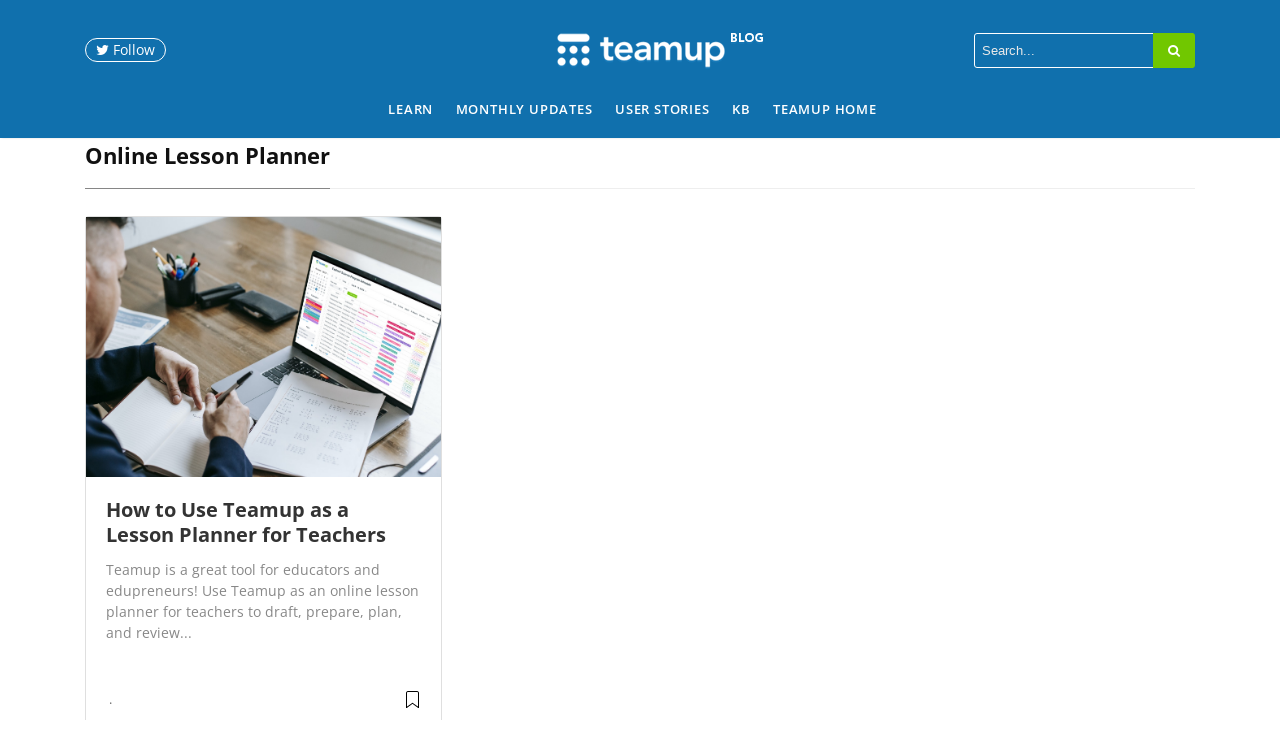

--- FILE ---
content_type: text/css; charset=UTF-8
request_url: https://blog.teamup.com/wp-content/plugins/perfect-pullquotes/perfect-pullquotes.css
body_size: 257
content:
/* ======================================
 * https://github.com/adamdehaven/perfect-pullquotes
 * version 1.7.4
 *
 * Adam DeHaven ( @adamdehaven )
 * https://adamdehaven.com/
 *
 * perfect-pullquotes.css
 *
 * ======================================
*/
.perfect-pullquote blockquote, .perfect-pullquote blockquote p { /* Reset <blockquote> element */
    margin:0 !important;
    padding:0 !important;
    border:0 !important;
    outline:0 !important;
    font-size:100% !important;
    text-align: left !important;
    vertical-align:baseline !important;
    background:transparent !important;
    quotes:none !important;
}

.perfect-pullquote blockquote:before,
.perfect-pullquote blockquote:after,
.perfect-pullquote blockquote p:before,
.perfect-pullquote blockquote p:after {
    content:'' !important;
    content:none !important;
}

.perfect-pullquote blockquote footer:before {
    content:'\2014 \00A0' !important;
}

.perfect-pullquote blockquote footer {
    margin-top:4px;
}

.perfect-pullquote blockquote footer cite {
    font-style: italic;
}

.perfect-pullquote blockquote footer cite a {
    display: inline-block;
    font-style: italic;
}

.perfect-pullquote {
    color:#363636;
    font-size:21px;
    line-height: 1.5;
    display: block;
    width: 30%;
    padding: 0.5em 1em;
    margin: 24px 0px;
}

.perfect-pullquote.pullquote-align-full {
    width:95%;
}

.perfect-pullquote blockquote p {
    color:#363636;
    font-size:21px;
    line-height: 1.5;
}

.pullquote-align-left {
    text-align: left;
    margin: 0.5em 1.5em 1em 0;
    float: left;
}

.pullquote-align-right {
    text-align: left;
    margin: 0.5em 0 1em 1.5em;
    float: right;
}

.pullquote-align-full {
    text-align: left;
    margin: 0.5em 0 1em 1.5em;
    padding-right: 0;
    float: none;
}

.pullquote-border-placement-left {
    border-left: 5px solid #eeeeee;
}
.pullquote-border-placement-right {
    border-right: 5px solid #eeeeee;
}
.pullquote-border-placement-top {
    border-top: 5px solid #eeeeee;
    padding-left:.5em;
	padding-right: .5em;
}

@media screen and (min-width: 769px) and (max-width: 992px) {
    .perfect-pullquote {
        width:50% !important;
    }
    .perfect-pullquote.pullquote-align-full {
        margin: 0.5em 0 1em 0.5em;
        width:95% !important;
    }
}

@media screen and (max-width: 768px) {
    .perfect-pullquote {
        margin: 0.5em 0 1em 0.5em !important;
        padding: 0.5em 1em;
        padding-right: 0;
        width:95% !important;
        border-left: 5px solid #eeeeee;
        border-right: none !important;
        border-top: none !important;
        float:none;
    }
}

--- FILE ---
content_type: text/css; charset=UTF-8
request_url: https://blog.teamup.com/wp-content/themes/mediumish/style.css
body_size: 6805
content:
/*
Theme Name: Mediumish
Theme URI: https://www.wowthemes.net/themes/mediumish-wordpress/
Author: WowThemesNet
Author URI: https://wowthemes.net/
Description: Looking for a WordPress theme that looks similar to the shape, layout and typography of Medium? Look no further! Mediumish is the perfect choice! A modern, responsive, clean coded WordPress theme, easily built with the live Customizer only!
Version: 1.0.38
License: GNU General Public License v3 or later
License URI: http://www.gnu.org/licenses/gpl-3.0.html
Tags: blog, one-column, two-columns, three-columns, grid-layout, flexible-header, custom-header, custom-menu, custom-colors, featured-images, full-width-template, theme-options, translation-ready, blog, entertainment, news, food-and-drink, photography, education
Text Domain: mediumish
*/
body {
	overflow-x:hidden;
	font-family:-apple-system,system-ui,BlinkMacSystemFont,"Segoe UI",Roboto,"Helvetica Neue",Arial,sans-serif;
}
.h1,.h2,.h3,.h4,.h5,.h6,h1,h2,h3,h4,h5,h6,table {
	font-family:-apple-system,system-ui,BlinkMacSystemFont,"Segoe UI",Roboto,"Helvetica Neue",Arial,sans-serif;
	font-weight:700;
}
img {
	max-width:100%;
	height:auto;
}
.mainheading {
	padding:1rem 0rem;
}
.margb-2 {
	margin-bottom:2rem;
}
.homecover {
	background-size:cover;
	padding:0;
	color:#fff;
	margin-bottom:2rem;
	margin-top:-1.5rem;
	background-image:url(assets/img/default.jpg);
}
.homecover h1 span,.homecover .lead span {
	background:rgba(0,0,0,0.6);
	padding:3px 20px 3px 20px;
	display:inline-block;
}
a {
	color:#00ab6b;
}
.mediumnavigation {
	background:rgba(255,255,255,.97);
	box-shadow:0 2px 2px -2px rgba(0,0,0,.15);
	padding:10px;
	transition:top 0.5s ease-in-out;
	color:rgba(0,0,0,.5);
}
.admin-bar .mediumnavigation {
	margin-top:32px;
}
.alignright {
	float:right;
	margin:0 0 1em 1em
}
.alignleft {
	float:left;
	margin:0 1em 1em 0
}
.aligncenter {
	display:block;
	margin-left:auto;
	margin-right:auto
}
figcaption {
	font-style:italic;
	font-size:16px;
	background:#fbfbfb;
	padding:10px;
	font-weight:700;
	line-height:1.2;
}
figure {
	max-width: 100%;
}
.bypostauthor {
}
.wp-caption {
}
.wp-caption-text {
}
/*--------------------------------------------------------------## Galleries--------------------------------------------------------------*/
.gallery {
	margin-bottom:1.5em;
}
.gallery-item {
	display:inline-block;
	text-align:center;
	vertical-align:top;
	width:100%;
}
.gallery-columns-2 .gallery-item {
	max-width:50%;
}
.gallery-columns-3 .gallery-item {
	max-width:33.33%;
}
.gallery-columns-4 .gallery-item {
	max-width:25%;
}
.gallery-columns-5 .gallery-item {
	max-width:20%;
}
.gallery-columns-6 .gallery-item {
	max-width:16.66%;
}
.gallery-columns-7 .gallery-item {
	max-width:14.28%;
}
.gallery-columns-8 .gallery-item {
	max-width:12.5%;
}
.gallery-columns-9 .gallery-item {
	max-width:11.11%;
}
.gallery-caption {
	display:block;
}
section {
	margin-bottom:10px;
}
.section-title h2 {
	border-bottom:1px solid #eee;
	margin-bottom:25px;
	font-weight:700;
	font-size:1.4rem;
	margin-bottom:27px;
}
.section-title span {
	border-bottom:1px solid rgba(0,0,0,.44);
	display:inline-block;
	padding-bottom:20px;
	margin-bottom:-1px;
	text-transform:capitalize;
}
.section-title span span {
	padding-bottom:0;
	border-bottom:0;
}
.navbar-light .navbar-nav .nav-link:focus,.navbar-light .navbar-nav .nav-link:hover,.mediumnavigation .navbar-brand:hover,.mediumnavigation .navbar-brand:focus,.mediumnavigation a:hover,.navbar-light .navbar-nav .active>.nav-link,.navbar-light .navbar-nav .nav-link.active,.navbar-light .navbar-nav .nav-link.open,.navbar-light .navbar-nav .open>.nav-link {
	color:inherit;
	opacity:0.8;
}
@media (min-width:576px) {
	.card-columns.listfeaturedtag {
		-webkit-column-count:2;
		-moz-column-count:2;
		column-count:2;
	}
}
@media (min-width:992px) {
	.navbar-toggleable-sm .navbar-nav .nav-link {
		padding-right:.7rem;
		padding-left:.7rem;
		text-transform:uppercase;		
		font-size: 0.80rem;
		font-weight: 600;
		letter-spacing: 0.8px;
	}
}
@media (min-width:768px) {
	.dropdown-item {
		background:rgba(255,255,255,.97);
		border-left:1px solid rgba(97,95,95,0.09);
		border-right:1px solid rgba(97,95,95,0.09);
		border-bottom:1px solid rgba(97,95,95,0.09);
		font-size:0.83rem;
		font-weight:500;
	}
}
.card-columns .card {
	margin-bottom:20px;
}
.skipfirst .grid-item:first-child {
	display:none;
}
.featured-posts .widget {
	margin-bottom:30px;
}
.featured-posts .widget.widget_mediumishcatwidget {
	margin-bottom:10px;
}
.listfeaturedtag .wrapthumbnail {
	height:258px;
	flex:0 0 auto;
}
.listfeaturedtag .card {
	border:1px solid rgba(0,0,0,.1);
	border-radius:2px;
	height:260px;
	padding-left:0;
	margin-bottom:20px;
}
.listfeaturedtag .thumbnail {
	background-size:cover;
	height:100%;
	display:block;
	background-position:38% 22% !important;
	background-origin:border-box!important;
	border-top-left-radius:2px;
}
.listfeaturedtag .nothumbimage {
	margin:0 15px;
	padding:0 30px 30px 30px;
}
.listfeaturedtag .nothumbimage .wrapfooter {
	width:90%;
}
.listfeaturedtag .card-block {
	padding-left:0;
}
.listfeaturedtag .nothumbimage .card-block {
}
.listfeaturedtag h2.card-title,.listrecent h2.card-title {
	font-size:1.25rem;
	line-height:1.25;
}
.listfeaturedtag h2.card-title a,.listrecent h2.card-title a {
	color:rgba(0,0,0,.8);
}
.listfeaturedtag h2.card-title a:hover,.listrecent h2.card-title a:hover {
	color:rgba(0,0,0,.6);
	text-decoration:none;
}
.listfeaturedtag span.card-text,.listrecent span.card-text {
	color:#888;
	font-size:0.9rem;
	line-height:1.5;
	font-weight:400;
}
.listfeaturedtag .wrapfooter {
	position:absolute;
	bottom:20px;
	font-size:12px;
	display:block;
	width:85%;
}
.row.listrecent {
	margin-bottom:5px;
}
.masonrygrid.row.listrecent {
	margin-right:-10px;
	margin-left:-10px;
}
.listrecent .wrapfooter {
	font-size:13px;
	margin-top:30px;
}
.card.post.highlighted .thumbimage {
	background-position:50% 50%;
	background-size:cover;
	height:260px;
}
.card.post.authorpost .thumbimage {
	background-position:50% 50%;
	background-size:cover;
	height:180px;
}
.card.post.height262 .thumbimage {
	background-position:50% 50%;
	background-size:cover;
	height:100px;
}
.card.post {
	margin-bottom:20px;
}
.font400 {
	font-weight:400;
}
.padlr10 {padding-left:10px; padding-right:10px;}
.padr10 {padding-right:10px;}
.margneg10 {margin-left:-10px; margin-right:-10px;}
@media (min-width:1200px) {
	.highlighted {
		height:544px;
	}
	.recent-posts .highlighted,.listrelated .highlighted {
		height:520px;
	}
	.height262 {
		height:262px;
	}
	.highlighted .metafooter,.height262 .metafooter {
		position:absolute;
		width:90%;
		bottom:20px;
		height:70px;
	}
}
.author-thumb, .meta-footer-thumb img {
	width:40px;
	height:40px;
	float:left;
	margin-right:13px;
	border-radius:100%;
}
.thumb img {
	width:100%;
	max-width:100%;
	height:auto;
}
.post-top-meta {
	margin-bottom:2rem;
}
h2.comments-title,h3.comment-reply-title {
	font-size:16px;
	color:rgba(0,0,0,.68);
}
h3.comment-reply-title {
	margin-bottom:15px;
}
#comments .comment-content {
	font-family:Merriweather;
	color:rgba(0,0,0,.84);
}
p.comment-notes {
	display:none;
}
.comment-respond {
	margin-top:2rem;
}
.comment-form label {
	display:block;
}
#comments {
	margin:3.5rem 0 0 0;
}
#comments .comment-metadata {
	font-size:14px;
	margin-bottom:15px;
}
#comments .comment-metadata a {
	color:rgba(0,0,0,.54);
}
#comments .fn {
	font-size:15px;
	line-height:1.4;
	padding-left:10px;
	font-weight:600;
}
#comments .vcard img {
	border-radius:50%;
}
ol.comment-list {
	list-style:none;
	padding-left:0;
}
ol.children {
	list-style:none;
	padding-left:15px;
}
.comment-list li.comment,.comment-form textarea,.comment-form input {
	background:#fff;
	box-shadow:0 1px 4px rgba(0,0,0,.04);
	border:1px solid rgba(0,0,0,.09);
	border-radius:3px;
	padding:20px;
	position:relative;
}
.comment-form input.submit {
	background-color:#1C9963;
	border-color:#1C9963;
	color:rgba(255,255,255,1);
	border-radius:3px;
	font-size:0.90rem;
	margin-left:0;
	font-weight:600;
	text-transform:none;
	width:auto;
	cursor:pointer;
	box-shadow:none;
	padding:7px 13px;
}
.comment-form textarea,.comment-form input {
	padding:10px 10px;
	max-height:180px;
	width:100%;
	font-size:14px;
}
#comments .reply {
	position:absolute;
	top:20px;
	right:20px;
	font-size:17px;
	padding:2px 8px;
}
#comments .reply a {
	color:rgba(0,0,0,0.5);
}
.comment-list li.comment.depth-1 {
	margin-top:20px;
	margin-bottom:20px;
}
.post-top-meta .author-thumb {
	width:72px;
	height:72px;
}
.post-top-meta span {
	font-size:0.9rem;
	color:rgba(0,0,0,.44);
	display:inline-block;
}
.post-top-meta .author-description {
	margin-bottom:5px;
	margin-top:5px;
	font-size:0.95rem;
}
.author-meta {
	flex:1 1 auto;
	white-space:nowrap!important;
	text-overflow:ellipsis!important;
	overflow:hidden!important;
}
span.post-name,span.post-date,span.author-meta {
	display:inline-block;
}
span.post-date,span.post-read,span.readingtime {
	color:rgba(0,0,0,.54);
}
span.post-name {
	text-transform:capitalize;
}
span.post-read-more {
	align-items:center;
	display:inline-block;
	float:right;
	margin-top:12px;
}
.card.post.authorpost span.post-read-more {
    margin-top:0;
}
span.post-read-more a {
	color:rgba(0,0,0,.44);
}
span.post-name a,span.post-read-more a:hover {
	color:rgba(0,0,0,.8);
}
.dot:after {
	content:"\00B7";
	margin-left:3px;
	margin-right:3px;
}
.mediumnavigation .form-control {
	font-size:0.8rem;
	border-radius:30px;
	overflow:hidden;
	border:1px solid rgba(0,0,0,0.04);
}
.mediumnavigation .form-inline {
	margin-left:15px;
}
.mediumnavigation .form-inline .btn {
	margin-left:-50px;
	border:0;
	border-radius:30px;
	cursor:pointer;
}
.mediumnavigation .form-inline .btn:hover,.mediumnavigation .form-inline .btn:active {
	background:transparent;
	color:green;
}
.navbar {
	padding:.2rem 1rem;
}
.mediumnavigation .navbar-brand {
	font-weight:700;
	font-family:Merriweather;
	font-size:1.6rem;
	margin-right:0;
}
nav-border {
	border-top:1px solid #eee;
	margin-top:10px;
}
.dropdown:hover .dropdown-menu {
	display:block;
}
.mediumnavigation .dropdown-menu {
	border:0;
	margin:0;
	border-radius:0;
	line-height:30px;
	padding-top:13px;
	background:transparent;
}
.dropdown-item.active,.dropdown-item:active,.dropdown-item:focus,a.dropdown-item:hover {
	background-color:#333;
	color:#fff;
}
.mediumnavigation .nav-item,.dropdown-menu {
	font-size:0.84rem;
	text-transform:uppercase;
}
.mediumnavigation a:hover {
	text-decoration:none;
}
.mediumnavigation .navbar-brand img {
	max-height:30px;
	margin-right:5px;
}
.nav-up .blog-logo, .nav-up .navbar-brand {
    opacity:0;
    transition: all 0.2s;
}
.site-content {
	min-height:60vh;
	padding-top:43px;
	margin-top:73px;
    transition:all 0.4s;
}
.carousel-excerpt {
	background:rgba(51,51,51,0.38);
	padding:7% 5%;
	font-size:30px;
    max-width:100%;
}
.carousel-excerpt .fontlight {
	font-weight:400;
	font-size:18px;
	text-transform:none;
	margin-top:30px;
	display:block;
	line-height:1.6;
	opacity:0.8;
}
.carousel-item {
	max-height:85vh;
}
.carousel-item img {
    width: 100vw;
}
#main-slider,.forauthor {
	margin-top:-43px;
}
.mainheading h1.posttitle,h1.entry-title {
	font-weight:700;
	margin-bottom:1rem;
}
.search-form .screen-reader-text {
	display:none;
}
.search-form .search-field {
	border-color: rgba(234,234,234,0.35);
	padding:7px;
	font-size:13px;
	border-top-left-radius:3px;
	border-bottom-left-radius:3px;
	background:transparent;
	width:180px;    
    border-width:1px;
    border-style:solid;
}
.search-form .search-submit {
	background-color:#1c9963;
	border-color:#1c9963;
	color:#fff;
	font-size:13px;
	padding:8px 15px;
	border-top-right-radius:3px;
	border-bottom-right-radius:3px;
	margin-left:-5px;
    border:0;
}
.nav-up .searcharea form.search-form {
	opacity:0;
	transition:all 0.9s;
}
i.social {
	display:inline-block;
	text-align:center;
	margin:0 0 0 10px;
	font-size:15px;
}
.jumbotron.fortags {
	border-radius:0;
	background-image:url(assets/img/default.jpg);
	background-size:cover;
}
.jumbotron.fortags a {
	padding:0 10px;
	background:rgba(34,34,34,0.78);
	border-radius:30px;
	color:#fff;
	font-weight:400;
	text-transform:lowercase;
	font-size:0.9rem !important;
	margin-top:3px;
	margin-bottom:3px;
	display:inline-block;
}
@media (min-width:768px) {
	.jumbotron.fortags {
			margin-bottom:-30px;
			padding:0;
			height:400px;
	}
	.jumbotron.fortags .col-md-4 {
			background:rgba(0,0,0,0.75);
			color:#fff;
			height:400px;
			margin-left:0;
			padding-left:0;
			padding-top:15%;
	}
	.jumbotron.fortags .col-md-4 h2 {
			font-weight:300;
	}
	.jumbotron.fortags .row {
			margin:0;
	}
}
.footer {
	border-top:1px solid rgba(0,0,0,.05)!important;
	padding-top:15px;
	padding-bottom:12px;
	font-size:0.8rem;
	color:rgba(0,0,0,.44);
	margin-top:30px;
}
.back-to-top {
	margin:0;
	position:fixed;
	bottom:80px;
	right:40px;
	width:40px;
	height:40px;
	line-height:40px;
	text-align:center;
	border-radius:50%;
	border:1px solid rgba(0,0,0,.18);
	z-index:100;
	display:none;
	text-decoration:none;
}
.back-to-top i {
	font-size:20px;
	color:rgba(0,0,0,.3);
}
.link-dark {
	color:rgba(0,0,0,.8);
}
.article-post {
	font-family:Merriweather;
	font-size:1.2rem;
	line-height:1.8;
	color:rgba(0,0,0,.8);
}
.article-post p, blockquote {
	margin:0 0 1.5rem 0;
}
blockquote {
    border-left-width:4px;
    border-left-style:solid;
    border-color: #1c9963;
	padding:0 20px;
	font-style:italic;
	color:rgba(0,0,0,.5);
}

.featured-image {
	display:block;
	margin:0px auto;
	margin-bottom:1.5rem;
}
.sidebarapplause {
    margin-top: -20px;    
}

.share {
	text-align:center;
	margin-top:20px;
}
.share p {
	margin-bottom:10px;
	font-size:0.95rem;
}
.share {
	display:none;
}
.share ul li {
	display:block;
	margin-bottom:5px;
}
.share ul {
	padding-left:0;
	margin-left:0;
}
.svgIcon {
	vertical-align:middle;
}
.share,.share a {
	color:#999;
	fill:#999;
}
.shareitnow li a {
    width: 30px;
    height: 30px;
    border:1px solid #d2d2d2;
    line-height: 30px;
    text-align: center;
    display: inline-block;
    border-radius: 50%;
    color: #a9a9a9;
    font-size:13px;
}
.share-horizontal {
    border-top: 1px solid #eee;
    border-bottom: 1px solid #eee;
    padding-top: 10px;
    margin-bottom:1.5rem;
}
.share-horizontal ul {list-style:none;    margin-bottom: 0.56rem;}
.share-horizontal ul li {display:inline-block; vertical-align: middle; margin-right:7px;}
.share-horizontal p { vertical-align: middle;   float: left;   margin-right: 20px;   margin-bottom: 0;}
.graybg {
	background-color:#fafafa;
	padding:40px 0 46px;
	position:relative;
}
.listrelated .card {
	box-shadow:0 1px 7px rgba(0,0,0,.05);
	border:0;
}
.card {
	border-radius:4px;
}
.card .img-thumb {
	border-top-right-radius:4px;
	border-top-left-radius:4px;
}
ul.post-categories {
	list-style:none;
	padding-left:0;
	margin:2rem 0 2rem 0;
}
ul.post-categories li {
	display:inline-block;
	font-size:0.9rem;
}
ul.post-categories li a {
	background:rgba(0,0,0,.05);
	color:rgba(0,0,0,.6);
	border-radius:3px;
	padding:5px 10px;
}
ul.post-categories li a:hover {
	background:rgba(0,0,0,.07);
	text-decoration:none;
}
.post-top-meta .avatar {
	border-radius:50%;
}
.margtop3rem {
	margin-top:3rem;
}
.margbotneg100 {
	margin-bottom:-100px;
}
.pl-0 {
	padding-left:0;
}
.pr-0 {
	padding-right:0;
}
.prevnextlinks {
	border-top:1px solid #eee;
	border-bottom:1px solid #eee;
	margin-left:0;
	margin-right:0;
}
.prevnextlinks a {
	font-weight:600;
}
.prevnextlinks .rightborder {
	border-right:1px solid #eee;
}
.prevnextlinks .thepostlink {
	padding:20px 0;
	font-size:17px;
}
.sep {
	height:1px;
	width:20px;
	background:#999;
	margin:0px auto;
	margin-bottom:1.2rem;
}
.btn.follow {
	border-color:#02B875;
	color:#1C9963;
	padding:3px 10px;
	text-align:center;
	border-radius:999em;
	font-size:0.85rem;
	display:inline-block;
}
.btn.subscribe {
	background-color:#1C9963;
	border-color:#1C9963;
	color:rgba(255,255,255,1);
	fill:rgba(255,255,255,1);
	border-radius:30px;
	font-size:0.85rem;
	margin-left:10px;
	font-weight:600;
	text-transform:uppercase;
}
.btn-simple {
	background-color:#1C9963;
	border-color:#1C9963;
	color:rgba(255,255,255,1);
	fill:rgba(255,255,255,1);
	border-radius:30px;
	font-size:0.9rem;
	font-weight:600;
	text-transform:uppercase;
	margin-top:2rem;
	padding:10px 20px;
}
.post-top-meta .btn.follow {
	margin-left:5px;
	margin-top:-4px;
}
.alertbar {
	box-shadow:0 -3px 10px 0 rgba(0,0,0,.0785);
	position:fixed;
	bottom:0;
	left:0;
	background-color:#fff;
	width:100%;
	padding:14px 0;
	z-index:1;
	display:none;
}
.alertbar form {
	display:inline-block;
}
.alertbar .mc4wp-form-fields p {
	display:inline-block;
	margin-bottom:0;
}
.alertbar input[type="email"], .sendy-form-fields input {
	font-size:0.85rem;
	padding:3px 5px 3px 10px;
	border-top-left-radius:3px;
	border-bottom-left-radius:3px;
	border:1px solid #ddd;
	border-right:0;
	margin-right:-10px;
	height:34px;
	letter-spacing:0.5px;
	margin-left:5px;
}
.sendy-input-name, .sendy-input-email, .sendy-input-submit { display:inline-block; }
.sendy-error {color:red;}
.sendy-message {border: 2px solid #4ac14a;  padding: 0 10px; display:inline-block;}
.alertbar input[type="submit"] {
	background-color:#1C9963;
	border:1px solid #1C9963;
	color:rgba(255,255,255,1);
	fill:rgba(255,255,255,1);
	font-size:0.85rem;
	border-radius:0;
	padding:4px 10px;
	border-top-right-radius:3px;
	border-bottom-right-radius:3px;
	font-weight:600;
	height:34px;
	letter-spacing:0.5px;
}
.post.author .avatar {
	border-radius:50%;
	width:100px;
	margin-top:-70px;
	margin-bottom:20px;
	border:10px solid #fff;
}
.profile-icons a {
	color:inherit;
}
.homecover .authorpage {
	max-width:100%;
	margin:0px auto;
	background:rgba(35,29,29,0.5);
	padding:3rem 2rem;
	color:#fff;
}
.homecover .authorpage a,.homecover .authorpage .bull {
	color:rgba(255,255,255,0.46);
}
table {
	border-collapse:collapse;
	width:100%;
	font-size:13px;
	margin-bottom:2rem;
}
table td,table th {
	border:1px solid #ddd;
	padding:8px;
}
table tr:nth-child(even) {
	background-color:#f2f2f2;
}
table tr:hover {
	background-color:#ddd;
}
table th {
	padding-top:12px;
	padding-bottom:12px;
	text-align:left;
	background-color:#1c9963;
	color:white;
}
table th a {
	color:#fff;
	border-bottom:1px dotted rgba(255,255,255,0.3);
}
table th a:hover {
	text-decoration:none;
	color:#fff;
	border-bottom:1px solid #fff;
}
dd {
	margin:0;
}
dd::after {
	content:'\A';
	white-space:pre-line;
}
dd:last-of-type::after {
	content:'';
}
dd,dt {
	display:inline;
}
dd,dt,.address {
	vertical-align:middle;
}
dt {
	font-weight:bolder;
}
dt::after {
	content:':';
}
.address {
	display:inline-block;
	white-space:pre;
}
article h1,article h2,article h3,article h4,article h5,article h6 {
	margin-bottom:1.5rem;
}
.search-field::-webkit-input-placeholder {
	color:rgba(0,0,0,.4);
}
.search-field:-moz-placeholder {
	color:rgba(0,0,0,.4);
}
.search-field::-moz-placeholder {
	color:rgba(0,0,0,.4);
}
.search-field:-ms-input-placeholder {
	color:rgba(0,0,0,.4);
}
.search-field::-ms-input-placeholder {
	color:rgba(0,0,0,.4);
}
.form-control {
	font-size:14px;
}
.wfs_post_submit .btn.btn-info {
	background:#02b875;
	border:0;
	border-radius:3px;
	color:#fff;
	-webkit-appearance:none;
}
.wfs_post_submit {
	text-align:left;
}
.authorpage h1 {
	font-weight:700;
	font-size:30px;
	text-transform:capitalize;
	color:#fff;
}
.post-top-meta.authorpage .author-thumb {
	float:none;
	margin-right:0;
}
.forauthor .author-thumb {
	border:5px solid #fff;
	width:90px;
	height:90px;
}
.authorpage .author-description {
	font-size:1rem;
	color:rgba(0,0,0,.6);
}
.post-top-meta.authorpage .btn.follow {
	padding:7px 20px;
	margin-top:10px;
	margin-left:0;
	font-size:0.9rem;
}
.graybg.authorpage {
	border-top:1px solid #f0f0f0;
}
.authorpostbox {
	width:760px;
	margin:0px auto;
	margin-bottom:1.5rem;
	max-width:100%;
}
.card.authorpost {
	box-shadow:0 1px 4px rgba(0,0,0,.04);
	border:1px solid rgba(0,0,0,.09);
	margin-bottom:20px;
}
.card.authorpost span.card-text {
	font-size:20px;
}
.card.authorpost .muted {
	color:#999;
}
.listrecent .authorpost h2.card-title {
	font-size:1.45rem;
}
.vcard {
	text-transform:capitalize;
}
.authorpostbox .img-thumb {
	width:100%;
}
.sociallinks {
	margin:1rem 0;
}
.sociallinks a {
	background:#666;
	color:#fff;
	width:22px;
	height:22px;
	display:inline-block;
	text-align:center;
	line-height:22px;
	border-radius:50%;
	font-size:12px;
}
.margtop2 {
	margin-top:2rem;
}
.grid-item {
	padding-left:10px;
	padding-right:10px;
    float: left;
}
.wpcf7-form input,.wpcf7-form textarea,.wpcf7-form select {
	border:1px solid #eee;
	padding:10px;
}
input[type=submit] {
	background-color:#1C9963;
	border:1px solid #1C9963;
	display:inline-block;
	padding:5px 20px;
	border-radius:3px;
	color:#fff;
	cursor:pointer;
}
.bottompagination span.navigation, .bottompagination .pagination {
	display:block;
	font-size:0.93rem;
	padding:15px 0;
	text-align:center;
	margin-bottom:0;
	margin-top:20px;
	color:#292929;
	border-top:1px solid #ddd;
    border-radius:0;
}
.bottompagination span.navigation a {
	color:#999;
}
.bottompagination span.navigation li, .bottompagination .pagination .page-numbers {
	display:inline-block;
	list-style:none;
	margin:0 2px;
	padding:0 20px;
	border-radius:2px;
	font-size:14px;
	position:relative;
    color:#999;
}
.bottompagination span.navigation li a.active,  .bottompagination .pagination .page-numbers.current {
	color:#111;
	font-weight:700;
}
.bottompagination span.navigation li a.active:after, .bottompagination .pagination .page-numbers.current:after {
	content:"";
	background-color:#111;
	height:1px;
	position:absolute;
	top:-17px;
	left:0;
	right:0;
}
li.disabled {
    cursor: not-allowed;
}
li.disabled a {
    pointer-events: none;
}
.pointerup {
	margin-bottom:-36px;
	margin-left:49%;
	font-size:30px;
}
.pointerup i.fa {
	color:#eaeaea;
}
.bottompagination span.navigation i {
	display:inline-block;
}
.morefromcategory {
	font-weight:400;
	font-size:15px;
	text-decoration:none;
	margin-top:10px;
	color:#999;
}
.morefromcategory:hover {
	text-decoration:none;
}
.woocommerce .col2-set .col-1, .woocommerce-page .col2-set .col-1, .woocommerce .col2-set .col-2, .woocommerce-page .col2-set .col-2 {
    max-width: 100%;
    padding-left: 0;
    padding-right: 0;
}
.woocommerce table.shop_table th {    
    background-color: transparent;    
    color: #666; 
}
.woocommerce form .form-row input.input-text, .woocommerce form .form-row textarea, .woocommerce .woocommerce-ordering select, .woocommerce .search-field {
    border: 1px solid #e2e2e2;
    padding: 8px 10px;
    border-radius:0;
}
.woocommerce .search-field {margin-bottom:10px;}
.woocommerce form .select2-container {border-radius:0;}
.woocommerce h3#order_review_heading { margin-top:1.5rem;}
.woocommerce div.product .product_title {font-size:2rem;}
.woocommerce .related.products h2, .woocommerce .woocommerce-tabs h2 {font-size:1.5rem;}
.woocommerce #comments {    margin: 0;}
#sidebarwoocommerce ul.product-categories {    padding-left: 0px;list-style:none;}
#sidebarwoocommerce aside {  margin-bottom: 30px;     padding: 20px;
    border: 1px solid #eee;}
#sidebarwoocommerce h4.widget-title {    font-size: 14px;
    margin: -20px;
    padding: 15px 20px;
    background: #f4f5f6;
    margin-bottom: 15px;text-transform:uppercase;}
#sidebarwoocommerce .star-rating {   font-size: 10px;  }
.archive.woocommerce  .page-title {display:none;}
#sidebarwoocommerce span.reviewer {color:#999;}
img.fullimage {
	margin-left:calc(-50vw+50%);
	margin-right:calc(-50vw+50%);
	width:100vw;
	max-width:none;
}
@media (min-width:1024px) {
	.share {
		position:fixed;
		display:block;
	}
	.share ul li {
		display:block;
	}
}
@media (max-width:999px) {
    .share {  display: block; }
	.listfeaturedtag .wrapthumbnail,.listfeaturedtag .col-md-7 {
		width:100%;
		max-width:100%;
		-webkit-box-flex:0;
		-webkit-flex:100%;
		-ms-flex:100%;
		flex:100%;
	}
	.listfeaturedtag .wrapthumbnail {
		height:250px;
	}
	.listfeaturedtag .card {
		height:auto;
	}
	.listfeaturedtag .wrapfooter {
		position:relative;
		margin-top:30px;
	}
	.listfeaturedtag .card-block {
		padding:20px;
	}
}
@media (max-width:991px) {
	.search-form .search-field {
		width:130px;
	}
	span.post-read-more {
		display:none;
	}
	.card.post .meta-footer-thumb {
		float:left;
	}
	.card.post .author-meta {
		float:left;
	}

	.listfeaturedtag .nothumbimage {
		padding:0;
	}
    header .container {width:100%;}
}
@media (max-width:767px) {
    .bottompagination span.navigation li, .bottompagination .pagination .page-numbers {
        padding: 0 10px;
    }
	.carousel-excerpt .title {
		font-size:15px !important;
	}
	button.navbar-toggler {
		background-color:#fff;
	}
	
	.post-top-meta .avatar {
		margin-bottom:15px;
	}
	.share ul li {
		display:inline-block;
	}
    .shareitnow li a {margin: 0 5px;}
    .share-horizontal {
        display:block;       
        
    }
	.featured-posts .card.post.highlighted {
		margin-bottom:20px;
	}
	.searcharea,.customarea {
		display:none;
		text-align:center !Important;
		margin:5px 0;
	}
	.logoarea {
		text-align:left !Important;
	}
	.btn-simple {
		margin-top:1rem;
		padding:5px 10px;
	}
	.navbar-collapse {
		padding-top:20px;
	}
	.navbar-collapse .nav-link {
		font-weight:600;
		font-size:14px;
		padding:10px 20px;
		border-left:1px solid rgba(97,95,95,0.09);
		border-right:1px solid rgba(97,95,95,0.09);
		border-bottom:1px solid rgba(97,95,95,0.09);
	}
	.mediumnavigation .dropdown-menu {
		border:0;
		box-shadow:none;
		display:block;
		padding:0;
	}
	.navbar-light .navbar-nav .nav-link:hover,.navbar-light .navbar-nav .active>.nav-link,.navbar-light .navbar-nav .nav-link.active {
		background-color:#333;
	}
	.dropdown-item {
		border-left:1px solid rgba(97,95,95,0.09);
		border-right:1px solid rgba(97,95,95,0.09);
		border-bottom:1px solid rgba(97,95,95,0.09);
	}
	.mediumnavigation {
		position:relative;
		min-height:auto;
	}
	.site-content {
		margin-top:0px !Important;
		padding-top:15px;
	}
	#main-slider,.forauthor {
		margin-top:-15px;
	}
	.prevnextlinks .rightborder {
		border:0;
	}
	.prevnextlinks .text-right {
		text-align:center !important;
	}
	.prevnextlinks {
		text-align:center;
	}
	.prevnextlinks .thepostlink {
		padding:10px 0;
	}
	.mainheading h1.posttitle,h1.entry-title {
		font-size:2rem;
	}
	.carousel-excerpt {
		font-size:15px;
		padding:10% 10%;
        font-size: 17px;
        letter-spacing: 1px;
        max-width:100%;
	}
	.navbar-toggler-right {
		position:absolute;
		top:-43px;
		right:0;
	}
	.mediumnavigation .navbar-brand {
		font-size:24px;
	}
	.navbar-toggler {
		font-size:1.15rem;
	}
	.alertbar {
		box-shadow:none;
		position:relative;
	}
	footer.footer .pull-left,footer.footer .pull-right {
		text-align:center;
		float:none;
	}
	.alertbar form {
		margin-top:15px;
	}
	.article-post {
		font-size:1rem !Important;
	}
	.admin-bar .mediumnavigation {
		margin-top:0;
	}
	html {
		margin-top:0px !important;
	}
}
@media (min-width:400px) and (max-width:1024px) {
	.container {
		width:95%;
		max-width: 100%;
	}
}